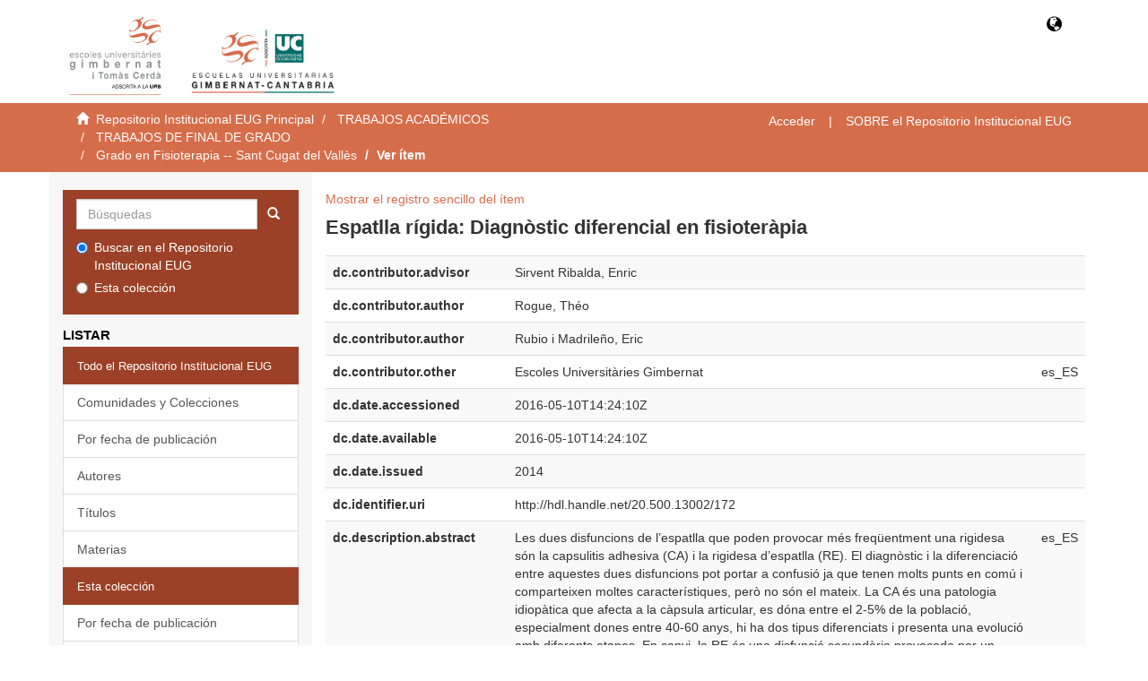

--- FILE ---
content_type: text/html;charset=utf-8
request_url: https://eugdspace.eug.es/handle/20.500.13002/172?show=full
body_size: 6005
content:
<!DOCTYPE html>
            <!--[if lt IE 7]> <html class="no-js lt-ie9 lt-ie8 lt-ie7" lang="en"> <![endif]-->
            <!--[if IE 7]>    <html class="no-js lt-ie9 lt-ie8" lang="en"> <![endif]-->
            <!--[if IE 8]>    <html class="no-js lt-ie9" lang="en"> <![endif]-->
            <!--[if gt IE 8]><!--> <html class="no-js" lang="en"> <!--<![endif]-->
            <head><META http-equiv="Content-Type" content="text/html; charset=UTF-8">
<base href="https://eugdspace.eug.es/" target="_self">
<meta content="text/html; charset=UTF-8" http-equiv="Content-Type">
<meta content="IE=edge,chrome=1" http-equiv="X-UA-Compatible">
<meta content="width=device-width,initial-scale=1" name="viewport">
<link rel="shortcut icon" href="/themes/Mirage2/images/favicon.ico">
<link rel="apple-touch-icon" href="/themes/Mirage2/images/apple-touch-icon.png">
<meta name="Generator" content="DSpace 6.4_1.2.0">
<meta name="Author" content="Escuela Universitaria Gimbernat">
<meta name="Copyright" content="Escuela Universitaria Gimbernat">
<meta name="Publisher" content="Escuela Universitaria Gimbernat">
<link href="/themes/Mirage2/styles/main.css" rel="stylesheet">
<link type="application/opensearchdescription+xml" rel="search" href="https://eugdspace.eug.es:443/open-search/description.xml" title="DSpace">
<script>
                //Clear default text of empty text areas on focus
                function tFocus(element)
                {
                if (element.value == ' '){element.value='';}
                }
                //Clear default text of empty text areas on submit
                function tSubmit(form)
                {
                var defaultedElements = document.getElementsByTagName("textarea");
                for (var i=0; i != defaultedElements.length; i++){
                if (defaultedElements[i].value == ' '){
                defaultedElements[i].value='';}}
                }
                //Disable pressing 'enter' key to submit a form (otherwise pressing 'enter' causes a submission to start over)
                function disableEnterKey(e)
                {
                var key;

                if(window.event)
                key = window.event.keyCode;     //Internet Explorer
                else
                key = e.which;     //Firefox and Netscape

                if(key == 13)  //if "Enter" pressed, then disable!
                return false;
                else
                return true;
                }
            </script><!--[if lt IE 9]>
            <script src="/themes/Mirage2/scripts/html5shiv.js"> </script>
            <script src="/themes/Mirage2/scripts/respond.min.js"> </script>
                <![endif]--><title>Espatlla r&iacute;gida: Diagn&ograve;stic diferencial en fisioter&agrave;pia</title>
<link rel="schema.DCTERMS" href="http://purl.org/dc/terms/" />
<link rel="schema.DC" href="http://purl.org/dc/elements/1.1/" />
<meta name="DC.contributor" content="Sirvent Ribalda, Enric" />
<meta name="DC.creator" content="Rogue, Théo" />
<meta name="DC.creator" content="Rubio i Madrileño, Eric" />
<meta name="DC.contributor" content="Escoles Universitàries Gimbernat" xml:lang="es_ES" />
<meta name="DCTERMS.dateAccepted" content="2016-05-10T14:24:10Z" scheme="DCTERMS.W3CDTF" />
<meta name="DCTERMS.available" content="2016-05-10T14:24:10Z" scheme="DCTERMS.W3CDTF" />
<meta name="DCTERMS.issued" content="2014" scheme="DCTERMS.W3CDTF" />
<meta name="DC.identifier" content="http://hdl.handle.net/20.500.13002/172" scheme="DCTERMS.URI" />
<meta name="DCTERMS.abstract" content="Les dues disfuncions de l’espatlla que poden provocar més freqüentment una rigidesa són la capsulitis adhesiva (CA) i la rigidesa d’espatlla (RE). El diagnòstic i la diferenciació entre aquestes dues disfuncions pot portar a confusió ja que tenen molts punts en comú i comparteixen moltes característiques, però no són el mateix. La CA és una patologia idiopàtica que afecta a la càpsula articular, es dóna entre el 2-5% de la població, especialment dones entre 40-60 anys, hi ha dos tipus diferenciats i presenta una evolució amb diferents etapes. En canvi, la RE és una disfunció secundària provocada per un factor previ que desencadena i produeix la retracció de la càpsula. Per tant, la diferenciació entre aquests dos quadres és bàsica i essencial, es necessita tenir un diagnòstic correcte per poder aplicar un tractament adequat, d’aquesta manera es minimitzen els riscos en quan a l’exacerbació de la simptomatologia del pacient i es podrà fer un seguiment molt més controlat de l’evolució. &#xD;&#xA;Material i mètodes: Recerca bibliogràfica a les bases de dades PEDro, Pubmed, Cochrane, Elsevier fins al 2013." xml:lang="es_ES" />
<meta name="DCTERMS.abstract" content="The two disorders that can cause shoulder stiffness most often are adhesive capsulitis and shoulder stiffness. The diagnosis and differentiation between these two disorders can lead to confusion because they have a lot in common and share many characteristics, but are not the same. The adhesive capsulitis is an idiopathic disorder that affects the joint capsule, affects between 2-5% of the population, especially women between 40-60 years, there are two different types and presents a different evolution stages. On the other hand, shoulder stiffness is a secondary dysfunction caused by a previous factor that unchain and produce a capsule retraction. Therefore, the differentiation between these clinical symptoms is basic and essential, is need to have a correct diagnosis to apply the appropriate treatment, thereby we can minimize risks to avoid an increase of the symptoms of the patient and can follow disease’s evolution more exactly. &#xD;&#xA;Material and methods: Bibliographic research in the database PEDro, PubMed, Cochrane, Elsevier until 2013." xml:lang="es_ES" />
<meta name="DCTERMS.extent" content="46 p." xml:lang="es_ES" />
<meta name="DC.language" content="cat" xml:lang="es_ES" scheme="DCTERMS.RFC1766" />
<meta name="DC.rights" content="Atribución-NoComercial-SinDerivadas 3.0 España" xml:lang="es_ES" />
<meta name="DC.rights" content="http://creativecommons.org/licenses/by-nc-nd/3.0/es/" xml:lang="es_ES" scheme="DCTERMS.URI" />
<meta name="DC.subject" content="Espatlles" xml:lang="es_ES" />
<meta name="DC.subject" content="Diagnòstic diferencial" xml:lang="es_ES" />
<meta name="DC.subject" content="Capsulitis adhesiva" xml:lang="es_ES" />
<meta name="DC.subject" content="Shoulder" xml:lang="es_ES" />
<meta name="DC.subject" content="Diagnosis, Differential" xml:lang="es_ES" />
<meta name="DC.subject" content="Adhesive capsulitis" xml:lang="es_ES" />
<meta name="DC.title" content="Espatlla rígida: Diagnòstic diferencial en fisioteràpia" xml:lang="es_ES" />
<meta name="DC.type" content="bachelorThesis" xml:lang="es_ES" />
<meta name="DC.description" content="Grau en Fisioteràpia" xml:lang="es_ES" />
<meta name="DC.rights" content="openAccess" xml:lang="es_ES" />
<meta name="citation_keywords" content="Espatlles; Diagnòstic diferencial; Capsulitis adhesiva; Shoulder; Diagnosis, Differential; Adhesive capsulitis" />
<meta name="citation_title" content="Espatlla rígida: Diagnòstic diferencial en fisioteràpia" />
<meta name="citation_language" content="cat" />
<meta name="citation_author" content="Rogue, Théo" />
<meta name="citation_author" content="Rubio i Madrileño, Eric" />
<meta name="citation_pdf_url" content="https://eugdspace.eug.es/bitstream/20.500.13002/172/1/Espatlla%20r%c3%adgida.%20Diagn%c3%b2stic%20diferencial%20en%20fisioter%c3%a0pia.pdf" />
<meta name="citation_date" content="2014" />
<meta name="citation_abstract_html_url" content="https://eugdspace.eug.es/handle/20.500.13002/172" />
</head><body>
<header>
<div role="navigation" class="navbar navbar-default navbar-static-top">
<div class="container">
<div class="navbar-header">
<a target="_blank" class="navbar-brand" href="https://www.eug.es/"><img src="/themes/Mirage2/images/eug/logo_gg.jpg"></a><a target="_blank" class="navbar-brand hidden-xs" href="https://www.eug.es/"><img src="/themes/Mirage2/images/eug/logo_gg_cantabria.jpg"></a>
</div>
<div class="navbar-header pull-right">
<ul class="nav nav-pills pull-left">
<li class="dropdown" id="ds-language-selection-xs">
<button data-toggle="dropdown" class="dropdown-toggle navbar-toggle navbar-link" role="button" href="#" id="language-dropdown-toggle-xs"><b aria-hidden="true" class="glyphicon glyphicon-globe"></b></button>
<ul data-no-collapse="true" aria-labelledby="language-dropdown-toggle-xs" role="menu" class="dropdown-menu pull-right">
<li role="presentation" class="disabled">
<a href="https://eugdspace.eug.es:443/handle/20.500.13002/172?locale-attribute=es">espa&ntilde;ol</a>
</li>
<li role="presentation">
<a href="https://eugdspace.eug.es:443/handle/20.500.13002/172?locale-attribute=ca">catal&agrave;</a>
</li>
<li role="presentation">
<a href="https://eugdspace.eug.es:443/handle/20.500.13002/172?locale-attribute=en">English</a>
</li>
</ul>
</li>
</ul>
</div>
</div>
</div>
</header>
<div class="trail-wrapper hidden-print">
<div class="container">
<div class="row">
<div class="col-xs-6">
<div class="breadcrumb dropdown visible-xs">
<a data-toggle="dropdown" class="dropdown-toggle" role="button" href="#" id="trail-dropdown-toggle">Ver &iacute;tem&nbsp;<b class="caret"></b></a>
<ul aria-labelledby="trail-dropdown-toggle" role="menu" class="dropdown-menu">
<li role="presentation">
<a role="menuitem" href="/"><i aria-hidden="true" class="glyphicon glyphicon-home"></i>&nbsp;
                        Repositorio Institucional EUG Principal</a>
</li>
<li role="presentation">
<a role="menuitem" href="/handle/20.500.13002/1">TRABAJOS ACAD&Eacute;MICOS</a>
</li>
<li role="presentation">
<a role="menuitem" href="/handle/20.500.13002/3">TRABAJOS DE FINAL DE GRADO</a>
</li>
<li role="presentation">
<a role="menuitem" href="/handle/20.500.13002/7">Grado en Fisioterapia -- Sant Cugat del Vall&egrave;s</a>
</li>
<li role="presentation" class="disabled">
<a href="#" role="menuitem">Ver &iacute;tem</a>
</li>
</ul>
</div>
<ul class="breadcrumb hidden-xs">
<li>
<i aria-hidden="true" class="glyphicon glyphicon-home"></i>&nbsp;
            <a href="/">Repositorio Institucional EUG Principal</a>
</li>
<li>
<a href="/handle/20.500.13002/1">TRABAJOS ACAD&Eacute;MICOS</a>
</li>
<li>
<a href="/handle/20.500.13002/3">TRABAJOS DE FINAL DE GRADO</a>
</li>
<li>
<a href="/handle/20.500.13002/7">Grado en Fisioterapia -- Sant Cugat del Vall&egrave;s</a>
</li>
<li class="active">Ver &iacute;tem</li>
</ul>
</div>
<div class="col-xs-6">
<div class="pull-right">
<ul class="nav pull-left" id="trail-account">
<li class="hidden-xs hidden-sm">
<a href="/login"><span class="hidden-xs">Acceder</span></a>
</li>
<li class="visible-xs visible-sm">
<a href="/login" class="navbar-link"><b aria-hidden="true" class="visible-xs visible-sm glyphicon glyphicon-user"></b></a>
</li>
</ul>
<ul class="nav pull-left hidden-xs hidden-sm" id="about-link-trail">
<li>
<a target="_blank" href="https://www.eug.es/bibliotecas/repositorio-institucional/">SOBRE el Repositorio Institucional EUG</a>
</li>
</ul>
<ul class="nav pull-left visible-xs visible-sm">
<li>
<button type="button" class="navbar-toggle visible-xs visible-sm" data-toggle="offcanvas" id="sidemenu-button"><span class="sr-only">Cambiar navegaci&oacute;n</span><span class="icon-bar"></span><span class="icon-bar"></span><span class="icon-bar"></span></button>
</li>
</ul>
</div>
</div>
</div>
</div>
</div>
<div class="hidden" id="no-js-warning-wrapper">
<div id="no-js-warning">
<div class="notice failure">JavaScript is disabled for your browser. Some features of this site may not work without it.</div>
</div>
</div>
<div class="container" id="main-container">
<div class="row row-offcanvas row-offcanvas-left">
<div class="horizontal-slider clearfix">
<div role="navigation" id="sidebar" class="col-xs-6 col-sm-3 sidebar-offcanvas">
<div class="word-break hidden-print" id="ds-options">
<div class="ds-option-set" id="ds-search-option">
<form method="post" class="" id="ds-search-form" action="/discover">
<fieldset>
<div class="input-group">
<input placeholder="B&uacute;squedas" type="text" class="ds-text-field form-control" name="query"><span class="input-group-btn"><button title="Ir" class="ds-button-field btn btn-primary"><span aria-hidden="true" class="glyphicon glyphicon-search"></span></button></span>
</div>
<div class="radio">
<label><input checked value="" name="scope" type="radio" id="ds-search-form-scope-all">Buscar en el Repositorio Institucional EUG</label>
</div>
<div class="radio">
<label><input name="scope" type="radio" id="ds-search-form-scope-container" value="20.500.13002/7">Esta colecci&oacute;n</label>
</div>
</fieldset>
</form>
</div>
<h2 class="ds-option-set-head  h6">Listar</h2>
<div id="aspect_viewArtifacts_Navigation_list_browse" class="list-group">
<a class="list-group-item active"><span class="h5 list-group-item-heading  h5">Todo el Repositorio Institucional EUG</span></a><a href="/community-list" class="list-group-item ds-option">Comunidades y Colecciones</a><a href="/browse?type=dateissued" class="list-group-item ds-option">Por fecha de publicaci&oacute;n</a><a href="/browse?type=author" class="list-group-item ds-option">Autores</a><a href="/browse?type=title" class="list-group-item ds-option">T&iacute;tulos</a><a href="/browse?type=subject" class="list-group-item ds-option">Materias</a><a class="list-group-item active"><span class="h5 list-group-item-heading  h5">Esta colecci&oacute;n</span></a><a href="/handle/20.500.13002/7/browse?type=dateissued" class="list-group-item ds-option">Por fecha de publicaci&oacute;n</a><a href="/handle/20.500.13002/7/browse?type=author" class="list-group-item ds-option">Autores</a><a href="/handle/20.500.13002/7/browse?type=title" class="list-group-item ds-option">T&iacute;tulos</a><a href="/handle/20.500.13002/7/browse?type=subject" class="list-group-item ds-option">Materias</a>
</div>
<h2 class="ds-option-set-head  h6">Mi cuenta</h2>
<div id="aspect_viewArtifacts_Navigation_list_account" class="list-group">
<a href="/login" class="list-group-item ds-option">Acceder</a>
</div>
<div id="aspect_viewArtifacts_Navigation_list_context" class="list-group"></div>
<div id="aspect_viewArtifacts_Navigation_list_administrative" class="list-group"></div>
<div id="aspect_discovery_Navigation_list_discovery" class="list-group"></div>
<h2 class="ds-option-set-head  h6">Estad&iacute;sticas</h2>
<div id="aspect_statistics_Navigation_list_statistics" class="list-group">
<a href="/handle/20.500.13002/172/statistics" class="list-group-item ds-option">Ver Estad&iacute;sticas de uso</a>
</div>
<div class="ds-option-set list-group" id="recolectores">
<a target="_blank" href="https://www.recolecta.fecyt.es/" class="list-group-item"><img src="/themes/Mirage2//images/eug/sidebar/recolecta.png"></a><a target="_blank" href="https://v2.sherpa.ac.uk/romeo/" class="list-group-item"><img src="/themes/Mirage2//images/eug/sidebar/sherparomeo.png"></a><a target="_blank" href="https://www.accesoabierto.net/dulcinea/" class="list-group-item"><img src="/themes/Mirage2//images/eug/sidebar/dulcinea.jpg"></a>
</div>
</div>
</div>
<div class="col-xs-12 col-sm-12 col-md-9 main-content">
<div>
<div id="aspect_artifactbrowser_ItemViewer_div_item-view" class="ds-static-div primary">
<p class="ds-paragraph item-view-toggle item-view-toggle-top">
<a href="/handle/20.500.13002/172">Mostrar el registro sencillo del &iacute;tem</a>
</p>
<!-- External Metadata URL: cocoon://metadata/handle/20.500.13002/172/mets.xml-->
<h2 class="page-header first-page-header">Espatlla r&iacute;gida: Diagn&ograve;stic diferencial en fisioter&agrave;pia</h2>
<div class="ds-table-responsive">
<table class="ds-includeSet-table detailtable table table-striped table-hover">

<tr class="ds-table-row odd ">
<td class="label-cell">dc.contributor.advisor</td><td class="word-break">Sirvent Ribalda, Enric</td><td></td>
</tr>

<tr class="ds-table-row even ">
<td class="label-cell">dc.contributor.author</td><td class="word-break">Rogue, Th&eacute;o</td><td></td>
</tr>

<tr class="ds-table-row odd ">
<td class="label-cell">dc.contributor.author</td><td class="word-break">Rubio i Madrile&ntilde;o, Eric</td><td></td>
</tr>

<tr class="ds-table-row even ">
<td class="label-cell">dc.contributor.other</td><td class="word-break">Escoles Universit&agrave;ries Gimbernat</td><td>es_ES</td>
</tr>

<tr class="ds-table-row odd ">
<td class="label-cell">dc.date.accessioned</td><td class="word-break">2016-05-10T14:24:10Z</td><td></td>
</tr>

<tr class="ds-table-row even ">
<td class="label-cell">dc.date.available</td><td class="word-break">2016-05-10T14:24:10Z</td><td></td>
</tr>

<tr class="ds-table-row odd ">
<td class="label-cell">dc.date.issued</td><td class="word-break">2014</td><td></td>
</tr>

<tr class="ds-table-row even ">
<td class="label-cell">dc.identifier.uri</td><td class="word-break">http://hdl.handle.net/20.500.13002/172</td><td></td>
</tr>

<tr class="ds-table-row odd ">
<td class="label-cell">dc.description.abstract</td><td class="word-break">Les dues disfuncions de l&rsquo;espatlla que poden provocar m&eacute;s freq&uuml;entment una rigidesa s&oacute;n la capsulitis adhesiva (CA) i la rigidesa d&rsquo;espatlla (RE). El diagn&ograve;stic i la diferenciaci&oacute; entre aquestes dues disfuncions pot portar a confusi&oacute; ja que tenen molts punts en com&uacute; i comparteixen moltes caracter&iacute;stiques, per&ograve; no s&oacute;n el mateix. La CA &eacute;s una patologia idiop&agrave;tica que afecta a la c&agrave;psula articular, es d&oacute;na entre el 2-5% de la poblaci&oacute;, especialment dones entre 40-60 anys, hi ha dos tipus diferenciats i presenta una evoluci&oacute; amb diferents etapes. En canvi, la RE &eacute;s una disfunci&oacute; secund&agrave;ria provocada per un factor previ que desencadena i produeix la retracci&oacute; de la c&agrave;psula. Per tant, la diferenciaci&oacute; entre aquests dos quadres &eacute;s b&agrave;sica i essencial, es necessita tenir un diagn&ograve;stic correcte per poder aplicar un tractament adequat, d&rsquo;aquesta manera es minimitzen els riscos en quan a l&rsquo;exacerbaci&oacute; de la simptomatologia del pacient i es podr&agrave; fer un seguiment molt m&eacute;s controlat de l&rsquo;evoluci&oacute;. &#13;
Material i m&egrave;todes: Recerca bibliogr&agrave;fica a les bases de dades PEDro, Pubmed, Cochrane, Elsevier fins al 2013.</td><td>es_ES</td>
</tr>

<tr class="ds-table-row even ">
<td class="label-cell">dc.description.abstract</td><td class="word-break">The two disorders that can cause shoulder stiffness most often are adhesive capsulitis and shoulder stiffness. The diagnosis and differentiation between these two disorders can lead to confusion because they have a lot in common and share many characteristics, but are not the same. The adhesive capsulitis is an idiopathic disorder that affects the joint capsule, affects between 2-5% of the population, especially women between 40-60 years, there are two different types and presents a different evolution stages. On the other hand, shoulder stiffness is a secondary dysfunction caused by a previous factor that unchain and produce a capsule retraction. Therefore, the differentiation between these clinical symptoms is basic and essential, is need to have a correct diagnosis to apply the appropriate treatment, thereby we can minimize risks to avoid an increase of the symptoms of the patient and can follow disease&rsquo;s evolution more exactly. &#13;
Material and methods: Bibliographic research in the database PEDro, PubMed, Cochrane, Elsevier until 2013.</td><td>es_ES</td>
</tr>

<tr class="ds-table-row odd ">
<td class="label-cell">dc.format.extent</td><td class="word-break">46 p.</td><td>es_ES</td>
</tr>

<tr class="ds-table-row even ">
<td class="label-cell">dc.language.iso</td><td class="word-break">cat</td><td>es_ES</td>
</tr>

<tr class="ds-table-row odd ">
<td class="label-cell">dc.rights</td><td class="word-break">Atribuci&oacute;n-NoComercial-SinDerivadas 3.0 Espa&ntilde;a</td><td>es_ES</td>
</tr>

<tr class="ds-table-row even ">
<td class="label-cell">dc.rights.uri</td><td class="word-break">http://creativecommons.org/licenses/by-nc-nd/3.0/es/</td><td>es_ES</td>
</tr>

<tr class="ds-table-row odd ">
<td class="label-cell">dc.subject</td><td class="word-break">Espatlles</td><td>es_ES</td>
</tr>

<tr class="ds-table-row even ">
<td class="label-cell">dc.subject</td><td class="word-break">Diagn&ograve;stic diferencial</td><td>es_ES</td>
</tr>

<tr class="ds-table-row odd ">
<td class="label-cell">dc.subject</td><td class="word-break">Capsulitis adhesiva</td><td>es_ES</td>
</tr>

<tr class="ds-table-row even ">
<td class="label-cell">dc.subject.other</td><td class="word-break">Shoulder</td><td>es_ES</td>
</tr>

<tr class="ds-table-row odd ">
<td class="label-cell">dc.subject.other</td><td class="word-break">Diagnosis, Differential</td><td>es_ES</td>
</tr>

<tr class="ds-table-row even ">
<td class="label-cell">dc.subject.other</td><td class="word-break">Adhesive capsulitis</td><td>es_ES</td>
</tr>

<tr class="ds-table-row odd ">
<td class="label-cell">dc.title</td><td class="word-break">Espatlla r&iacute;gida: Diagn&ograve;stic diferencial en fisioter&agrave;pia</td><td>es_ES</td>
</tr>

<tr class="ds-table-row even ">
<td class="label-cell">dc.type</td><td class="word-break">bachelorThesis</td><td>es_ES</td>
</tr>

<tr class="ds-table-row odd ">
<td class="label-cell">dc.description.degreename</td><td class="word-break">Grau en Fisioter&agrave;pia</td><td>es_ES</td>
</tr>

<tr class="ds-table-row even ">
<td class="label-cell">dc.rights.accessRights</td><td class="word-break">openAccess</td><td>es_ES</td>
</tr>

</table>
</div>
<span class="Z3988" title="ctx_ver=Z39.88-2004&amp;rft_val_fmt=info%3Aofi%2Ffmt%3Akev%3Amtx%3Adc&amp;rft_id=http%3A%2F%2Fhdl.handle.net%2F20.500.13002%2F172&amp;rfr_id=info%3Asid%2Fdspace.org%3Arepository&amp;">
            ﻿ 
        </span>
<h3>Ficheros en el &iacute;tem</h3>
<div class="file-list">
<div class="file-wrapper row">
<div class="col-xs-2">
<img title="pdf" src="/themes/Mirage2/images/eug/mimetypes/pdf.png" alt="[PDF]" class="item-view-file-mimetype-img"></div>
<div class="col-xs-10">
<table class="file-metadata dl-horizontal">
<tr>
<td class="file-metadata-title">Nombre:</td><td class="word-break file-metadata-value" title="Espatlla r&iacute;gida. Diagn&ograve;stic diferencial en fisioter&agrave;pia.pdf"><a href="/bitstream/handle/20.500.13002/172/Espatlla%20r%c3%adgida.%20Diagn%c3%b2stic%20diferencial%20en%20fisioter%c3%a0pia.pdf?sequence=1&isAllowed=y">Espatlla r&iacute;gida. Diagn&ograve;stic ...</a></td>
</tr>
<tr>
<td class="file-metadata-title">Tama&ntilde;o:</td><td class="word-break file-metadata-value">1.132Mb</td>
</tr>
<tr>
<td class="file-metadata-title">Formato:</td><td class="word-break file-metadata-value">PDF</td>
</tr>
</table>
</div>
</div>
</div>
<h3 class="ds-list-head">Colecciones</h3>
<ul class="ds-referenceSet-list">
<!-- External Metadata URL: cocoon://metadata/handle/20.500.13002/7/mets.xml-->
<li>
<a href="/handle/20.500.13002/7">Grado en Fisioterapia -- Sant Cugat del Vall&egrave;s</a>
<br>
</li>
</ul>
<p class="ds-paragraph item-view-toggle item-view-toggle-bottom">
<a href="/handle/20.500.13002/172">Mostrar el registro sencillo del &iacute;tem</a>
</p>
<div class="row" about="http://hdl.handle.net/20.500.13002/172">
<div class="col-sm-3 col-xs-12">
<a title="Atribuci&oacute;n-NoComercial-SinDerivadas 3.0 Espa&ntilde;a" alt="Atribuci&oacute;n-NoComercial-SinDerivadas 3.0 Espa&ntilde;a" href="http://creativecommons.org/licenses/by-nc-nd/3.0/es/" rel="license"><img class="img-responsive" src="/themes/Mirage2//images/creativecommons/cc-by-nc-nd.png" alt="Atribuci&oacute;n-NoComercial-SinDerivadas 3.0 Espa&ntilde;a"></a>
</div>
<div class="col-sm-8">
<span>Excepto si se se&ntilde;ala otra cosa, la licencia del &iacute;tem se describe como Atribuci&oacute;n-NoComercial-SinDerivadas 3.0 Espa&ntilde;a</span>
</div>
</div>
</div>
</div>
</div>
</div>
</div>
</div>
<script type="text/javascript">
                         if(typeof window.publication === 'undefined'){
                            window.publication={};
                          };
                        window.publication.contextPath= '';window.publication.themePath= '/themes/Mirage2/';</script><script>if(!window.DSpace){window.DSpace={};}window.DSpace.context_path='';window.DSpace.theme_path='/themes/Mirage2/';</script><script src="/themes/Mirage2/scripts/theme.js"> </script>
</body></html>
